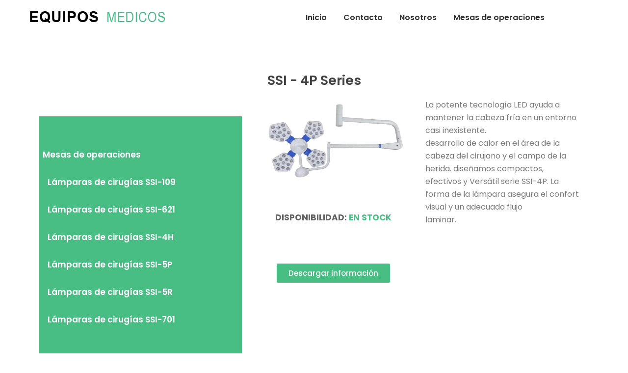

--- FILE ---
content_type: text/css
request_url: https://equiposmedico.net/wp-content/cache/autoptimize/css/autoptimize_single_0a43307031c33f57d2a01ac77aeea06b.css
body_size: 1308
content:
.elementor-821 .elementor-element.elementor-element-a0d8f32{--spacer-size:50px}.elementor-821 .elementor-element.elementor-element-2ab598d{text-align:center}.elementor-821 .elementor-element.elementor-element-2ab598d .elementor-heading-title{color:#424242;font-family:"Poppins",Sans-serif;font-size:27px;font-weight:600}.elementor-821 .elementor-element.elementor-element-cc984e8{--spacer-size:16px}.elementor-821 .elementor-element.elementor-element-4da4f7b .wpr-menu-item.wpr-pointer-item{transition-duration:.2s}.elementor-821 .elementor-element.elementor-element-4da4f7b .wpr-menu-item.wpr-pointer-item:before{transition-duration:.2s}.elementor-821 .elementor-element.elementor-element-4da4f7b .wpr-menu-item.wpr-pointer-item:after{transition-duration:.2s}.elementor-821 .elementor-element.elementor-element-4da4f7b .wpr-mobile-toggle-wrap{text-align:center}.elementor-821 .elementor-element.elementor-element-4da4f7b .wpr-nav-menu .wpr-menu-item,.elementor-821 .elementor-element.elementor-element-4da4f7b .wpr-nav-menu>.menu-item-has-children>.wpr-sub-icon{color:#fff}.elementor-821 .elementor-element.elementor-element-4da4f7b .wpr-nav-menu .wpr-menu-item:hover,.elementor-821 .elementor-element.elementor-element-4da4f7b .wpr-nav-menu>.menu-item-has-children:hover>.wpr-sub-icon,.elementor-821 .elementor-element.elementor-element-4da4f7b .wpr-nav-menu .wpr-menu-item.wpr-active-menu-item,.elementor-821 .elementor-element.elementor-element-4da4f7b .wpr-nav-menu>.menu-item-has-children.current_page_item>.wpr-sub-icon{color:#5e5e5e}.elementor-821 .elementor-element.elementor-element-4da4f7b.wpr-pointer-line-fx .wpr-menu-item:before,.elementor-821 .elementor-element.elementor-element-4da4f7b.wpr-pointer-line-fx .wpr-menu-item:after{background-color:#6b6b6b}.elementor-821 .elementor-element.elementor-element-4da4f7b.wpr-pointer-border-fx .wpr-menu-item:before{border-color:#6b6b6b;border-width:2px}.elementor-821 .elementor-element.elementor-element-4da4f7b.wpr-pointer-background-fx .wpr-menu-item:before{background-color:#6b6b6b}.elementor-821 .elementor-element.elementor-element-4da4f7b .menu-item-has-children .wpr-sub-icon{font-size:15px}.elementor-821 .elementor-element.elementor-element-4da4f7b.wpr-pointer-background:not(.wpr-sub-icon-none) .wpr-nav-menu-horizontal .menu-item-has-children .wpr-pointer-item{padding-right:calc(15px + 7px)}.elementor-821 .elementor-element.elementor-element-4da4f7b.wpr-pointer-border:not(.wpr-sub-icon-none) .wpr-nav-menu-horizontal .menu-item-has-children .wpr-pointer-item{padding-right:calc(15px + 7px)}.elementor-821 .elementor-element.elementor-element-4da4f7b .wpr-nav-menu .wpr-menu-item,.elementor-821 .elementor-element.elementor-element-4da4f7b .wpr-mobile-nav-menu a,.elementor-821 .elementor-element.elementor-element-4da4f7b .wpr-mobile-toggle-text{font-family:"Poppins",Sans-serif;font-size:17px;font-weight:600}.elementor-821 .elementor-element.elementor-element-4da4f7b.wpr-pointer-underline .wpr-menu-item:after,.elementor-821 .elementor-element.elementor-element-4da4f7b.wpr-pointer-overline .wpr-menu-item:before,.elementor-821 .elementor-element.elementor-element-4da4f7b.wpr-pointer-double-line .wpr-menu-item:before,.elementor-821 .elementor-element.elementor-element-4da4f7b.wpr-pointer-double-line .wpr-menu-item:after{height:2px}.elementor-821 .elementor-element.elementor-element-4da4f7b .wpr-nav-menu .wpr-menu-item{padding-left:7px;padding-right:7px;padding-top:15px;padding-bottom:15px}.elementor-821 .elementor-element.elementor-element-4da4f7b.wpr-pointer-background:not(.wpr-sub-icon-none) .wpr-nav-menu-vertical .menu-item-has-children .wpr-sub-icon{text-indent:-7px}.elementor-821 .elementor-element.elementor-element-4da4f7b.wpr-pointer-border:not(.wpr-sub-icon-none) .wpr-nav-menu-vertical .menu-item-has-children .wpr-sub-icon{text-indent:-7px}.elementor-821 .elementor-element.elementor-element-4da4f7b .wpr-nav-menu>.menu-item{margin-left:10px;margin-right:10px}.elementor-821 .elementor-element.elementor-element-4da4f7b .wpr-nav-menu-vertical .wpr-nav-menu>li>.wpr-sub-menu{margin-left:10px}.elementor-821 .elementor-element.elementor-element-4da4f7b.wpr-main-menu-align-left .wpr-nav-menu-vertical .wpr-nav-menu>li>.wpr-sub-icon{right:10px}.elementor-821 .elementor-element.elementor-element-4da4f7b.wpr-main-menu-align-right .wpr-nav-menu-vertical .wpr-nav-menu>li>.wpr-sub-icon{left:10px}.elementor-821 .elementor-element.elementor-element-4da4f7b .wpr-sub-menu .wpr-sub-menu-item,.elementor-821 .elementor-element.elementor-element-4da4f7b .wpr-sub-menu>.menu-item-has-children .wpr-sub-icon{color:#333}.elementor-821 .elementor-element.elementor-element-4da4f7b .wpr-sub-menu .wpr-sub-menu-item{background-color:#fff;padding-left:15px;padding-right:15px;padding-top:13px;padding-bottom:13px}.elementor-821 .elementor-element.elementor-element-4da4f7b .wpr-sub-menu .wpr-sub-menu-item:hover,.elementor-821 .elementor-element.elementor-element-4da4f7b .wpr-sub-menu>.menu-item-has-children .wpr-sub-menu-item:hover .wpr-sub-icon,.elementor-821 .elementor-element.elementor-element-4da4f7b .wpr-sub-menu .wpr-sub-menu-item.wpr-active-menu-item,.elementor-821 .elementor-element.elementor-element-4da4f7b .wpr-sub-menu>.menu-item-has-children.current_page_item .wpr-sub-icon{color:#fff}.elementor-821 .elementor-element.elementor-element-4da4f7b .wpr-sub-menu .wpr-sub-menu-item:hover,.elementor-821 .elementor-element.elementor-element-4da4f7b .wpr-sub-menu .wpr-sub-menu-item.wpr-active-menu-item{background-color:#605be5}.elementor-821 .elementor-element.elementor-element-4da4f7b .wpr-sub-menu .wpr-sub-icon{right:15px}.elementor-821 .elementor-element.elementor-element-4da4f7b.wpr-main-menu-align-right .wpr-nav-menu-vertical .wpr-sub-menu .wpr-sub-icon{left:15px}.elementor-821 .elementor-element.elementor-element-4da4f7b .wpr-nav-menu-horizontal .wpr-nav-menu>li>.wpr-sub-menu{margin-top:0}.elementor-821 .elementor-element.elementor-element-4da4f7b.wpr-sub-divider-yes .wpr-sub-menu li:not(:last-child){border-bottom-color:#e8e8e8;border-bottom-width:1px}.elementor-821 .elementor-element.elementor-element-4da4f7b .wpr-sub-menu{border-style:solid;border-width:1px;border-color:#e8e8e8}.elementor-821 .elementor-element.elementor-element-4da4f7b .wpr-mobile-nav-menu a,.elementor-821 .elementor-element.elementor-element-4da4f7b .wpr-mobile-nav-menu .menu-item-has-children>a:after{color:#333}.elementor-821 .elementor-element.elementor-element-4da4f7b .wpr-mobile-nav-menu li{background-color:#fff}.elementor-821 .elementor-element.elementor-element-4da4f7b .wpr-mobile-nav-menu li a:hover,.elementor-821 .elementor-element.elementor-element-4da4f7b .wpr-mobile-nav-menu .menu-item-has-children>a:hover:after,.elementor-821 .elementor-element.elementor-element-4da4f7b .wpr-mobile-nav-menu li a.wpr-active-menu-item,.elementor-821 .elementor-element.elementor-element-4da4f7b .wpr-mobile-nav-menu .menu-item-has-children.current_page_item>a:hover:after{color:#fff}.elementor-821 .elementor-element.elementor-element-4da4f7b .wpr-mobile-nav-menu a:hover,.elementor-821 .elementor-element.elementor-element-4da4f7b .wpr-mobile-nav-menu a.wpr-active-menu-item{background-color:#605be5}.elementor-821 .elementor-element.elementor-element-4da4f7b .wpr-mobile-nav-menu a{padding-left:10px;padding-right:10px}.elementor-821 .elementor-element.elementor-element-4da4f7b .wpr-mobile-nav-menu .menu-item-has-children>a:after{margin-left:10px;margin-right:10px}.elementor-821 .elementor-element.elementor-element-4da4f7b .wpr-mobile-nav-menu .wpr-mobile-menu-item{padding-top:10px;padding-bottom:10px}.elementor-821 .elementor-element.elementor-element-4da4f7b.wpr-mobile-divider-yes .wpr-mobile-nav-menu a{border-bottom-color:#e8e8e8;border-bottom-width:1px}.elementor-821 .elementor-element.elementor-element-4da4f7b .wpr-mobile-nav-menu .wpr-mobile-sub-menu-item{font-size:12px;padding-top:5px;padding-bottom:5px}.elementor-821 .elementor-element.elementor-element-4da4f7b .wpr-mobile-nav-menu{margin-top:10px}.elementor-821 .elementor-element.elementor-element-4da4f7b .wpr-mobile-toggle{border-color:#333;width:50px;border-width:0}.elementor-821 .elementor-element.elementor-element-4da4f7b .wpr-mobile-toggle-text{color:#333}.elementor-821 .elementor-element.elementor-element-4da4f7b .wpr-mobile-toggle-line{background-color:#333;height:4px;margin-bottom:6px}.elementor-821 .elementor-element.elementor-element-4da4f7b .wpr-mobile-toggle:hover{border-color:#605be5}.elementor-821 .elementor-element.elementor-element-4da4f7b .wpr-mobile-toggle:hover .wpr-mobile-toggle-text{color:#605be5}.elementor-821 .elementor-element.elementor-element-4da4f7b .wpr-mobile-toggle:hover .wpr-mobile-toggle-line{background-color:#605be5}.elementor-821 .elementor-element.elementor-element-4da4f7b>.elementor-widget-container{margin:0;padding:50px 0;background-color:#48be85}.elementor-821 .elementor-element.elementor-element-4da4f7b{width:var(--container-widget-width,119.341%);max-width:119.341%;--container-widget-width:119.341%;--container-widget-flex-grow:0}.elementor-821 .elementor-element.elementor-element-7bc0169 .eael-dual-header .title{color:#48be85}.elementor-821 .elementor-element.elementor-element-7bc0169 .eael-dual-header .title span.lead{color:#616161}.elementor-821 .elementor-element.elementor-element-7bc0169 .eael-dual-header .title,.elementor-821 .elementor-element.elementor-element-7bc0169 .eael-dual-header .title span{font-family:"Poppins",Sans-serif;font-size:17px}.elementor-821 .elementor-element.elementor-element-7bc0169 .eael-dual-header .subtext{color:#4d4d4d;font-size:9px}.elementor-821 .elementor-element.elementor-element-46da5be .elementor-button{font-family:"Poppins",Sans-serif;font-weight:500;background-color:#48be85}.elementor-821 .elementor-element.elementor-element-8613adf{font-family:"Poppins",Sans-serif;font-weight:400}.elementor-821 .elementor-element.elementor-element-a01ec5d{text-align:left}.elementor-821 .elementor-element.elementor-element-a01ec5d .elementor-heading-title{color:#424242;font-family:"Poppins",Sans-serif;font-size:27px;font-weight:600}.elementor-821 .elementor-element.elementor-element-67bc63a{columns:2;font-family:"Poppins",Sans-serif;font-weight:400}.elementor-821 .elementor-element.elementor-element-d858af4{--spacer-size:50px}@media(min-width:768px){.elementor-821 .elementor-element.elementor-element-5a61354{width:36.867%}.elementor-821 .elementor-element.elementor-element-ffe348f{width:33.398%}.elementor-821 .elementor-element.elementor-element-39e3f20{width:29%}}

--- FILE ---
content_type: text/css
request_url: https://equiposmedico.net/wp-content/cache/autoptimize/css/autoptimize_single_466d086320f85d7ac0cae4886c9d207d.css
body_size: 1137
content:
.elementor-142 .elementor-element.elementor-element-803cd3e{margin-top:0;margin-bottom:0;padding:8px 0 0}.elementor-142 .elementor-element.elementor-element-6eb218e>.elementor-widget-container{margin:10px 0 0}.elementor-142 .elementor-element.elementor-element-8655aa7 .wpr-menu-item.wpr-pointer-item{transition-duration:.2s}.elementor-142 .elementor-element.elementor-element-8655aa7 .wpr-menu-item.wpr-pointer-item:before{transition-duration:.2s}.elementor-142 .elementor-element.elementor-element-8655aa7 .wpr-menu-item.wpr-pointer-item:after{transition-duration:.2s}.elementor-142 .elementor-element.elementor-element-8655aa7 .wpr-mobile-toggle-wrap{text-align:center}.elementor-142 .elementor-element.elementor-element-8655aa7 .wpr-nav-menu .wpr-menu-item,.elementor-142 .elementor-element.elementor-element-8655aa7 .wpr-nav-menu>.menu-item-has-children>.wpr-sub-icon{color:#333}.elementor-142 .elementor-element.elementor-element-8655aa7 .wpr-nav-menu .wpr-menu-item:hover,.elementor-142 .elementor-element.elementor-element-8655aa7 .wpr-nav-menu>.menu-item-has-children:hover>.wpr-sub-icon,.elementor-142 .elementor-element.elementor-element-8655aa7 .wpr-nav-menu .wpr-menu-item.wpr-active-menu-item,.elementor-142 .elementor-element.elementor-element-8655aa7 .wpr-nav-menu>.menu-item-has-children.current_page_item>.wpr-sub-icon{color:#48be85}.elementor-142 .elementor-element.elementor-element-8655aa7.wpr-pointer-line-fx .wpr-menu-item:before,.elementor-142 .elementor-element.elementor-element-8655aa7.wpr-pointer-line-fx .wpr-menu-item:after{background-color:#48be85}.elementor-142 .elementor-element.elementor-element-8655aa7.wpr-pointer-border-fx .wpr-menu-item:before{border-color:#48be85;border-width:2px}.elementor-142 .elementor-element.elementor-element-8655aa7.wpr-pointer-background-fx .wpr-menu-item:before{background-color:#48be85}.elementor-142 .elementor-element.elementor-element-8655aa7 .menu-item-has-children .wpr-sub-icon{font-size:14px}.elementor-142 .elementor-element.elementor-element-8655aa7.wpr-pointer-background:not(.wpr-sub-icon-none) .wpr-nav-menu-horizontal .menu-item-has-children .wpr-pointer-item{padding-right:calc(14px + 7px)}.elementor-142 .elementor-element.elementor-element-8655aa7.wpr-pointer-border:not(.wpr-sub-icon-none) .wpr-nav-menu-horizontal .menu-item-has-children .wpr-pointer-item{padding-right:calc(14px + 7px)}.elementor-142 .elementor-element.elementor-element-8655aa7 .wpr-nav-menu .wpr-menu-item,.elementor-142 .elementor-element.elementor-element-8655aa7 .wpr-mobile-nav-menu a,.elementor-142 .elementor-element.elementor-element-8655aa7 .wpr-mobile-toggle-text{font-family:"Poppins",Sans-serif;font-weight:600}.elementor-142 .elementor-element.elementor-element-8655aa7.wpr-pointer-underline .wpr-menu-item:after,.elementor-142 .elementor-element.elementor-element-8655aa7.wpr-pointer-overline .wpr-menu-item:before,.elementor-142 .elementor-element.elementor-element-8655aa7.wpr-pointer-double-line .wpr-menu-item:before,.elementor-142 .elementor-element.elementor-element-8655aa7.wpr-pointer-double-line .wpr-menu-item:after{height:2px}.elementor-142 .elementor-element.elementor-element-8655aa7 .wpr-nav-menu .wpr-menu-item{padding-left:7px;padding-right:7px;padding-top:15px;padding-bottom:15px}.elementor-142 .elementor-element.elementor-element-8655aa7.wpr-pointer-background:not(.wpr-sub-icon-none) .wpr-nav-menu-vertical .menu-item-has-children .wpr-sub-icon{text-indent:-7px}.elementor-142 .elementor-element.elementor-element-8655aa7.wpr-pointer-border:not(.wpr-sub-icon-none) .wpr-nav-menu-vertical .menu-item-has-children .wpr-sub-icon{text-indent:-7px}.elementor-142 .elementor-element.elementor-element-8655aa7 .wpr-nav-menu>.menu-item{margin-left:10px;margin-right:10px}.elementor-142 .elementor-element.elementor-element-8655aa7 .wpr-nav-menu-vertical .wpr-nav-menu>li>.wpr-sub-menu{margin-left:10px}.elementor-142 .elementor-element.elementor-element-8655aa7.wpr-main-menu-align-left .wpr-nav-menu-vertical .wpr-nav-menu>li>.wpr-sub-icon{right:10px}.elementor-142 .elementor-element.elementor-element-8655aa7.wpr-main-menu-align-right .wpr-nav-menu-vertical .wpr-nav-menu>li>.wpr-sub-icon{left:10px}.elementor-142 .elementor-element.elementor-element-8655aa7 .wpr-sub-menu .wpr-sub-menu-item,.elementor-142 .elementor-element.elementor-element-8655aa7 .wpr-sub-menu>.menu-item-has-children .wpr-sub-icon{color:#333}.elementor-142 .elementor-element.elementor-element-8655aa7 .wpr-sub-menu .wpr-sub-menu-item{background-color:#fff;padding-left:15px;padding-right:15px;padding-top:13px;padding-bottom:13px}.elementor-142 .elementor-element.elementor-element-8655aa7 .wpr-sub-menu .wpr-sub-menu-item:hover,.elementor-142 .elementor-element.elementor-element-8655aa7 .wpr-sub-menu>.menu-item-has-children .wpr-sub-menu-item:hover .wpr-sub-icon,.elementor-142 .elementor-element.elementor-element-8655aa7 .wpr-sub-menu .wpr-sub-menu-item.wpr-active-menu-item,.elementor-142 .elementor-element.elementor-element-8655aa7 .wpr-sub-menu>.menu-item-has-children.current_page_item .wpr-sub-icon{color:#fff}.elementor-142 .elementor-element.elementor-element-8655aa7 .wpr-sub-menu .wpr-sub-menu-item:hover,.elementor-142 .elementor-element.elementor-element-8655aa7 .wpr-sub-menu .wpr-sub-menu-item.wpr-active-menu-item{background-color:#605be5}.elementor-142 .elementor-element.elementor-element-8655aa7 .wpr-sub-menu .wpr-sub-icon{right:15px}.elementor-142 .elementor-element.elementor-element-8655aa7.wpr-main-menu-align-right .wpr-nav-menu-vertical .wpr-sub-menu .wpr-sub-icon{left:15px}.elementor-142 .elementor-element.elementor-element-8655aa7 .wpr-nav-menu-horizontal .wpr-nav-menu>li>.wpr-sub-menu{margin-top:0}.elementor-142 .elementor-element.elementor-element-8655aa7.wpr-sub-divider-yes .wpr-sub-menu li:not(:last-child){border-bottom-color:#e8e8e8;border-bottom-width:1px}.elementor-142 .elementor-element.elementor-element-8655aa7 .wpr-sub-menu{border-style:solid;border-width:1px;border-color:#e8e8e8}.elementor-142 .elementor-element.elementor-element-8655aa7 .wpr-mobile-nav-menu a,.elementor-142 .elementor-element.elementor-element-8655aa7 .wpr-mobile-nav-menu .menu-item-has-children>a:after{color:#333}.elementor-142 .elementor-element.elementor-element-8655aa7 .wpr-mobile-nav-menu li{background-color:#fff}.elementor-142 .elementor-element.elementor-element-8655aa7 .wpr-mobile-nav-menu li a:hover,.elementor-142 .elementor-element.elementor-element-8655aa7 .wpr-mobile-nav-menu .menu-item-has-children>a:hover:after,.elementor-142 .elementor-element.elementor-element-8655aa7 .wpr-mobile-nav-menu li a.wpr-active-menu-item,.elementor-142 .elementor-element.elementor-element-8655aa7 .wpr-mobile-nav-menu .menu-item-has-children.current_page_item>a:hover:after{color:#fff}.elementor-142 .elementor-element.elementor-element-8655aa7 .wpr-mobile-nav-menu a:hover,.elementor-142 .elementor-element.elementor-element-8655aa7 .wpr-mobile-nav-menu a.wpr-active-menu-item{background-color:#605be5}.elementor-142 .elementor-element.elementor-element-8655aa7 .wpr-mobile-nav-menu a{padding-left:10px;padding-right:10px}.elementor-142 .elementor-element.elementor-element-8655aa7 .wpr-mobile-nav-menu .menu-item-has-children>a:after{margin-left:10px;margin-right:10px}.elementor-142 .elementor-element.elementor-element-8655aa7 .wpr-mobile-nav-menu .wpr-mobile-menu-item{padding-top:10px;padding-bottom:10px}.elementor-142 .elementor-element.elementor-element-8655aa7.wpr-mobile-divider-yes .wpr-mobile-nav-menu a{border-bottom-color:#e8e8e8;border-bottom-width:1px}.elementor-142 .elementor-element.elementor-element-8655aa7 .wpr-mobile-nav-menu .wpr-mobile-sub-menu-item{font-size:12px;padding-top:5px;padding-bottom:5px}.elementor-142 .elementor-element.elementor-element-8655aa7 .wpr-mobile-nav-menu{margin-top:10px}.elementor-142 .elementor-element.elementor-element-8655aa7 .wpr-mobile-toggle{border-color:#333;width:50px;border-width:0}.elementor-142 .elementor-element.elementor-element-8655aa7 .wpr-mobile-toggle-text{color:#333}.elementor-142 .elementor-element.elementor-element-8655aa7 .wpr-mobile-toggle-line{background-color:#333;height:4px;margin-bottom:6px}.elementor-142 .elementor-element.elementor-element-8655aa7 .wpr-mobile-toggle:hover{border-color:#605be5}.elementor-142 .elementor-element.elementor-element-8655aa7 .wpr-mobile-toggle:hover .wpr-mobile-toggle-text{color:#605be5}.elementor-142 .elementor-element.elementor-element-8655aa7 .wpr-mobile-toggle:hover .wpr-mobile-toggle-line{background-color:#605be5}@media(min-width:768px){.elementor-142 .elementor-element.elementor-element-8402380{width:35.347%}.elementor-142 .elementor-element.elementor-element-407f1f6{width:64.653%}}.elementor-160 .elementor-element.elementor-element-8257faa .wpr-nav-menu .wpr-menu-item{text-decoration:none}.ast-single-post .entry-content a,.ast-comment-content a:not(.ast-comment-edit-reply-wrap a){text-decoration:none}

--- FILE ---
content_type: text/css
request_url: https://equiposmedico.net/wp-content/cache/autoptimize/css/autoptimize_single_eaaecc7be08c5f69269d203eec9884b2.css
body_size: 606
content:
.elementor-146 .elementor-element.elementor-element-e3eb0a0 .eael-adv-accordion .eael-accordion-list .eael-accordion-header .eael-accordion-tab-title{font-family:"Poppins",Sans-serif;color:#000}.elementor-146 .elementor-element.elementor-element-e3eb0a0 .eael-adv-accordion .eael-accordion-list .eael-accordion-header .fa-accordion-icon{font-size:16px;margin-left:10px;color:#333}.elementor-146 .elementor-element.elementor-element-e3eb0a0 .eael-adv-accordion .eael-accordion-list .eael-accordion-header svg.fa-accordion-icon{height:16px;width:16px;line-height:16px}.elementor-146 .elementor-element.elementor-element-e3eb0a0 .eael-adv-accordion .eael-accordion-list .eael-accordion-header{background-color:#fff}.elementor-146 .elementor-element.elementor-element-e3eb0a0 .eael-adv-accordion .eael-accordion-list .eael-accordion-header .fa-accordion-icon-svg svg{color:#333;fill:#333}.elementor-146 .elementor-element.elementor-element-e3eb0a0 .eael-adv-accordion .eael-accordion-list .eael-accordion-header svg{fill:#333}.elementor-146 .elementor-element.elementor-element-e3eb0a0 .eael-adv-accordion .eael-accordion-list .eael-accordion-header:hover .eael-accordion-tab-title{color:#000}.elementor-146 .elementor-element.elementor-element-e3eb0a0 .eael-adv-accordion .eael-accordion-list .eael-accordion-header.active{background-color:#fff;color:#000}.elementor-146 .elementor-element.elementor-element-e3eb0a0 .eael-adv-accordion .eael-accordion-list .eael-accordion-header.active .eael-accordion-tab-title{color:#000}.elementor-146 .elementor-element.elementor-element-e3eb0a0 .eael-adv-accordion .eael-accordion-list .eael-accordion-header.active .fa-accordion-icon{color:#fff}.elementor-146 .elementor-element.elementor-element-e3eb0a0 .eael-adv-accordion .eael-accordion-list .eael-accordion-header.active .fa-accordion-icon svg{color:#fff;fill:#fff}.elementor-146 .elementor-element.elementor-element-e3eb0a0 .eael-adv-accordion .eael-accordion-list .eael-accordion-header.active svg.fa-accordion-icon{fill:#fff}.elementor-146 .elementor-element.elementor-element-e3eb0a0 .eael-adv-accordion .eael-accordion-list .eael-accordion-content{color:#333;font-family:"Poppins",Sans-serif;padding:0 0 0 25px}.elementor-146 .elementor-element.elementor-element-e3eb0a0 .eael-adv-accordion .eael-accordion-list .eael-accordion-header .fa-toggle,.elementor-146 .elementor-element.elementor-element-e3eb0a0 .eael-adv-accordion .eael-accordion-list .eael-accordion-header>.fa-toggle-svg{font-size:16px}.elementor-146 .elementor-element.elementor-element-e3eb0a0 .eael-adv-accordion .eael-accordion-list .eael-accordion-header svg.fa-toggle{height:16px;width:16px;line-height:16px;fill:#444}.elementor-146 .elementor-element.elementor-element-e3eb0a0 .eael-adv-accordion .eael-accordion-list .eael-accordion-header .fa-toggle{color:#444}.elementor-146 .elementor-element.elementor-element-e3eb0a0 .eael-adv-accordion .eael-accordion-list .eael-accordion-header .fa-toggle svg{color:#444;fill:#444}.elementor-146 .elementor-element.elementor-element-e3eb0a0 .eael-adv-accordion .eael-accordion-list .eael-accordion-header.active .fa-toggle{color:#fff}.elementor-146 .elementor-element.elementor-element-e3eb0a0 .eael-adv-accordion .eael-accordion-list .eael-accordion-header.active .fa-toggle svg{color:#fff;fill:#fff}.elementor-146 .elementor-element.elementor-element-e3eb0a0 .eael-adv-accordion .eael-accordion-list .eael-accordion-header.active svg.fa-toggle{fill:#fff}.elementor-146 .elementor-element.elementor-element-c248eec .eael-adv-accordion .eael-accordion-list .eael-accordion-header .eael-accordion-tab-title{font-family:"Poppins",Sans-serif;color:#000}.elementor-146 .elementor-element.elementor-element-c248eec .eael-adv-accordion .eael-accordion-list .eael-accordion-header .fa-accordion-icon{font-size:16px;margin-left:10px;color:#333}.elementor-146 .elementor-element.elementor-element-c248eec .eael-adv-accordion .eael-accordion-list .eael-accordion-header svg.fa-accordion-icon{height:16px;width:16px;line-height:16px}.elementor-146 .elementor-element.elementor-element-c248eec .eael-adv-accordion .eael-accordion-list .eael-accordion-header{background-color:#fff}.elementor-146 .elementor-element.elementor-element-c248eec .eael-adv-accordion .eael-accordion-list .eael-accordion-header .fa-accordion-icon-svg svg{color:#333;fill:#333}.elementor-146 .elementor-element.elementor-element-c248eec .eael-adv-accordion .eael-accordion-list .eael-accordion-header svg{fill:#333}.elementor-146 .elementor-element.elementor-element-c248eec .eael-adv-accordion .eael-accordion-list .eael-accordion-header:hover .eael-accordion-tab-title{color:#000}.elementor-146 .elementor-element.elementor-element-c248eec .eael-adv-accordion .eael-accordion-list .eael-accordion-header.active{background-color:#fff;color:#000}.elementor-146 .elementor-element.elementor-element-c248eec .eael-adv-accordion .eael-accordion-list .eael-accordion-header.active .eael-accordion-tab-title{color:#000}.elementor-146 .elementor-element.elementor-element-c248eec .eael-adv-accordion .eael-accordion-list .eael-accordion-header.active .fa-accordion-icon{color:#fff}.elementor-146 .elementor-element.elementor-element-c248eec .eael-adv-accordion .eael-accordion-list .eael-accordion-header.active .fa-accordion-icon svg{color:#fff;fill:#fff}.elementor-146 .elementor-element.elementor-element-c248eec .eael-adv-accordion .eael-accordion-list .eael-accordion-header.active svg.fa-accordion-icon{fill:#fff}.elementor-146 .elementor-element.elementor-element-c248eec .eael-adv-accordion .eael-accordion-list .eael-accordion-content{color:#333;font-family:"Poppins",Sans-serif;padding:0 0 0 60px}.elementor-146 .elementor-element.elementor-element-c248eec .eael-adv-accordion .eael-accordion-list .eael-accordion-header .fa-toggle,.elementor-146 .elementor-element.elementor-element-c248eec .eael-adv-accordion .eael-accordion-list .eael-accordion-header>.fa-toggle-svg{font-size:16px}.elementor-146 .elementor-element.elementor-element-c248eec .eael-adv-accordion .eael-accordion-list .eael-accordion-header svg.fa-toggle{height:16px;width:16px;line-height:16px;fill:#444}.elementor-146 .elementor-element.elementor-element-c248eec .eael-adv-accordion .eael-accordion-list .eael-accordion-header .fa-toggle{color:#444}.elementor-146 .elementor-element.elementor-element-c248eec .eael-adv-accordion .eael-accordion-list .eael-accordion-header .fa-toggle svg{color:#444;fill:#444}.elementor-146 .elementor-element.elementor-element-c248eec .eael-adv-accordion .eael-accordion-list .eael-accordion-header.active .fa-toggle{color:#fff}.elementor-146 .elementor-element.elementor-element-c248eec .eael-adv-accordion .eael-accordion-list .eael-accordion-header.active .fa-toggle svg{color:#fff;fill:#fff}.elementor-146 .elementor-element.elementor-element-c248eec .eael-adv-accordion .eael-accordion-list .eael-accordion-header.active svg.fa-toggle{fill:#fff}.elementor-146 .elementor-element.elementor-element-5b0e804 .eael-adv-accordion .eael-accordion-list .eael-accordion-header .eael-accordion-tab-title{font-family:"Poppins",Sans-serif;color:#000}.elementor-146 .elementor-element.elementor-element-5b0e804 .eael-adv-accordion .eael-accordion-list .eael-accordion-header .fa-accordion-icon{font-size:16px;margin-left:10px;color:#333}.elementor-146 .elementor-element.elementor-element-5b0e804 .eael-adv-accordion .eael-accordion-list .eael-accordion-header svg.fa-accordion-icon{height:16px;width:16px;line-height:16px}.elementor-146 .elementor-element.elementor-element-5b0e804 .eael-adv-accordion .eael-accordion-list .eael-accordion-header{background-color:#fff}.elementor-146 .elementor-element.elementor-element-5b0e804 .eael-adv-accordion .eael-accordion-list .eael-accordion-header .fa-accordion-icon-svg svg{color:#333;fill:#333}.elementor-146 .elementor-element.elementor-element-5b0e804 .eael-adv-accordion .eael-accordion-list .eael-accordion-header svg{fill:#333}.elementor-146 .elementor-element.elementor-element-5b0e804 .eael-adv-accordion .eael-accordion-list .eael-accordion-header:hover .eael-accordion-tab-title{color:#000}.elementor-146 .elementor-element.elementor-element-5b0e804 .eael-adv-accordion .eael-accordion-list .eael-accordion-header.active{background-color:#fff;color:#000}.elementor-146 .elementor-element.elementor-element-5b0e804 .eael-adv-accordion .eael-accordion-list .eael-accordion-header.active .eael-accordion-tab-title{color:#000}.elementor-146 .elementor-element.elementor-element-5b0e804 .eael-adv-accordion .eael-accordion-list .eael-accordion-header.active .fa-accordion-icon{color:#fff}.elementor-146 .elementor-element.elementor-element-5b0e804 .eael-adv-accordion .eael-accordion-list .eael-accordion-header.active .fa-accordion-icon svg{color:#fff;fill:#fff}.elementor-146 .elementor-element.elementor-element-5b0e804 .eael-adv-accordion .eael-accordion-list .eael-accordion-header.active svg.fa-accordion-icon{fill:#fff}.elementor-146 .elementor-element.elementor-element-5b0e804 .eael-adv-accordion .eael-accordion-list .eael-accordion-content{color:#333;font-family:"Poppins",Sans-serif;padding:0 0 0 60px}.elementor-146 .elementor-element.elementor-element-5b0e804 .eael-adv-accordion .eael-accordion-list .eael-accordion-header .fa-toggle,.elementor-146 .elementor-element.elementor-element-5b0e804 .eael-adv-accordion .eael-accordion-list .eael-accordion-header>.fa-toggle-svg{font-size:16px}.elementor-146 .elementor-element.elementor-element-5b0e804 .eael-adv-accordion .eael-accordion-list .eael-accordion-header svg.fa-toggle{height:16px;width:16px;line-height:16px;fill:#444}.elementor-146 .elementor-element.elementor-element-5b0e804 .eael-adv-accordion .eael-accordion-list .eael-accordion-header .fa-toggle{color:#444}.elementor-146 .elementor-element.elementor-element-5b0e804 .eael-adv-accordion .eael-accordion-list .eael-accordion-header .fa-toggle svg{color:#444;fill:#444}.elementor-146 .elementor-element.elementor-element-5b0e804 .eael-adv-accordion .eael-accordion-list .eael-accordion-header.active .fa-toggle{color:#fff}.elementor-146 .elementor-element.elementor-element-5b0e804 .eael-adv-accordion .eael-accordion-list .eael-accordion-header.active .fa-toggle svg{color:#fff;fill:#fff}.elementor-146 .elementor-element.elementor-element-5b0e804 .eael-adv-accordion .eael-accordion-list .eael-accordion-header.active svg.fa-toggle{fill:#fff}.elementor-146 .elementor-element.elementor-element-8ff6748{--spacer-size:50px}